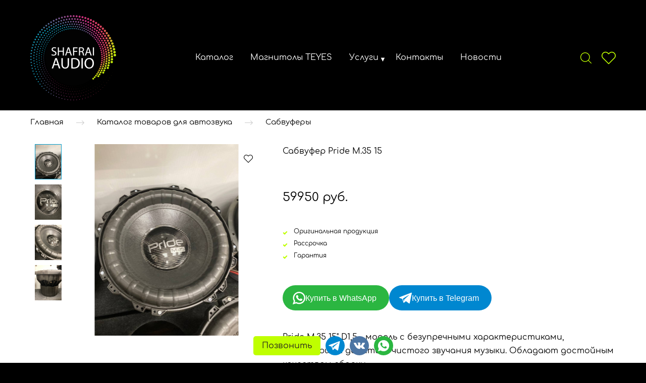

--- FILE ---
content_type: text/html; charset=utf-8
request_url: https://shafraiaudio.ru/pc_main_modals
body_size: 711
content:
<div ng-controller='FormsController as fc'>
<div class='quick-order-wrapper' ng-cloak ng-controller='QuickOrderController as vm' ng-init='vm.init()'>
<div ng-if='vm.isQuickOrderPopupVisible' ng-include='&quot;/templates/sites/quick_order/quick_order&quot;'></div>
<div class='product-quick-order-modal-container' ng-if='vm.isLoaderVisible'>
<svg class='product-quick-order-modal-loader' viewbox='0 0 128 128'>
<g>
<path d='M75.4 126.63a11.43 11.43 0 0 1-2.1-22.65 40.9 40.9 0 0 0 30.5-30.6 11.4 11.4 0 1 1 22.27 4.87h.02a63.77 63.77 0 0 1-47.8 48.05v-.02a11.38 11.38 0 0 1-2.93.37z'></path>
<animatetransform attributename='transform' dur='2200ms' from='0 64 64' repeatcount='indefinite' to='360 64 64' type='rotate'></animatetransform>
</g>
</svg>
</div>
</div>
<div class='product-popup-wrapper' ng-cloak ng-controller='ProductPopupController as vm' ng-init='vm.init()'>
<div ng-if='vm.isProductPopupVisible' ng-include='vm.partialPath'></div>
<div class='product-popup-modal-container' ng-if='vm.isLoaderVisible'>
<div class='product-popup-modal-overlay'></div>
<svg class='product-popup-modal-loader' viewbox='0 0 128 128'>
<g>
<path d='M75.4 126.63a11.43 11.43 0 0 1-2.1-22.65 40.9 40.9 0 0 0 30.5-30.6 11.4 11.4 0 1 1 22.27 4.87h.02a63.77 63.77 0 0 1-47.8 48.05v-.02a11.38 11.38 0 0 1-2.93.37z'></path>
<animatetransform attributename='transform' dur='2200ms' from='0 64 64' repeatcount='indefinite' to='360 64 64' type='rotate'></animatetransform>
</g>
</svg>
</div>
</div>
</div>
<div ng-controller='ProductCartController as cart'>
<div class='add-to-cart-sidepanel' ng-class='{&quot;add-to-cart-sidepanel_size_big&quot; : cart.model.see_also_products_in_cart.length &gt; 2}' ng-cloak ng-if='cart.model.isSuccessPopupVisible'>
<div class='add-to-cart-sidepanel__inner'>
<div ng-include='&quot;/product_cart/see_also_products_in_cart_in_sidepanel&quot;'></div>
<button class='add-to-cart-sidepanel__close-btn' ng-click='cart.model.hideSuccessPopup()' title='Закрыть' type='button'>
<svg>
<use xlink:href='/assets/sites/template1/icons-b6536f57.svg#icon-cross'></use>
</svg>
</button>
</div>
</div>
</div>

